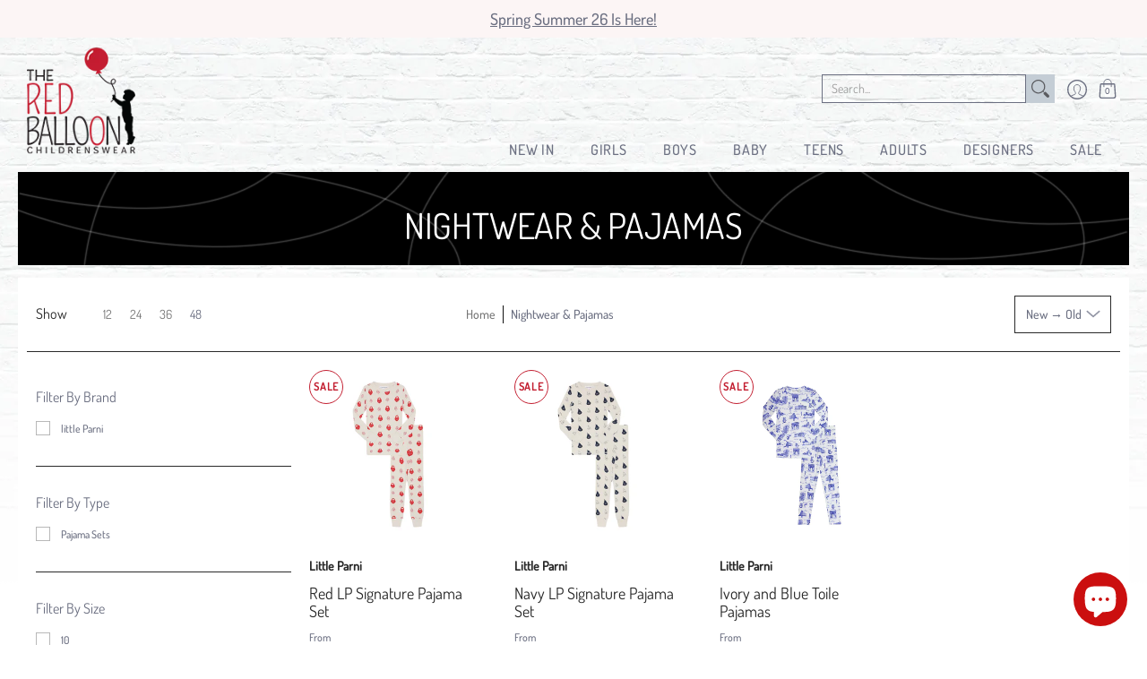

--- FILE ---
content_type: text/css
request_url: https://theredballoonshop.com/cdn/shop/t/26/assets/custom.css?v=111591722058370741911721725713
body_size: 62
content:
.section-custom-grid .heading-wrap{padding-bottom:50px;max-width:800px;margin:0 auto;float:none}.item-grid-wrap{display:flex;flex-wrap:wrap}.product .item-grid{background-color:#fff;box-shadow:0 0 5px #0006;height:100%;float:none;flex-direction:inherit;padding:80px;text-align:center;justify-content:center;flex-wrap:wrap;align-items:center}.product .item-grid .text-center{width:100%}.product .item-grid .item-grid_hover{position:absolute;background-color:#eee;width:100%;height:100%;left:0;top:0;display:none;align-items:center;justify-content:center;flex-wrap:wrap;text-align:center}.product .item-grid:hover .item-grid_hover{display:flex}.item-grid .btn{text-transform:uppercase;padding:10px 30px}.item-grid_hover .box{width:100%}.hover_outer .hover_txt{margin-top:10px}.item-grid_hover .box p{padding-bottom:0}.item-grid-icon{width:95px;height:95px}.item-grid-icon img.lazyload{opacity:1}.btn-white{background-color:#fff;color:#6b6f81}.custom-imageText h3{font-size:14px;margin-bottom:50px}.custom-imageText h2{margin-bottom:20px}.custom-imageText .btn_wrap{display:flex;gap:20px;margin-top:20px}.custom-imageText .product.middle{margin-left:auto}.bottom_section{padding-top:40px}.bottom_section .btn{text-transform:uppercase;padding:10px 30px}.bottom_section .bottom_text{padding-top:20px;max-width:800px;margin:0 auto;font-size:20px;line-height:30px}.icon_list{display:flex;align-items:center;gap:15px;padding-bottom:20px}.icon_list .box-img img.lazyload{opacity:1}.icon_list p{padding-bottom:0}.icon_list h4{font-weight:700;font-size:22px}.dropdownLinks.menu-new-in .dropdownLinks_box:nth-child(2){max-width:250px}.dropdownLinks.menu-new-in .dropdownLinks_box:nth-child(2) .dropdownLinks_sub{flex-wrap:wrap}.custom-product-container .glider-pagination{position:initial;width:auto}.custom-product-container .glider-pagination .glider-button-prev,.custom-product-container .glider-pagination .glider-button-next{display:inline-block;position:absolute;top:40%}.custom-product-container .glider-pagination .glider-button-prev{left:0}.custom-product-container .glider-pagination .glider-button-next{right:0}.custom_slider .slick-next,.custom_slider .slick-prev{z-index:1;width:40px;height:40px}.custom_slider .slick-prev{left:15px}.custom_slider .slick-next{right:15px}.custom_slider .slick-next:before,.custom_slider .slick-prev:before{font-size:40px;opacity:1;color:#333}.custom_slider .slick-next.slick-disabled:before,.custom_slider .slick-prev.slick-disabled:before{opacity:.75}.product-images .image.glider-slide.active{background:none}.product-images .image.glider-slide.active:after{display:none}.slide-logo{height:150px;display:flex!important;align-items:center;justify-content:center}.logos_slider .slick-next,.logos_slider .slick-prev,.product-loop_slide .slick-next,.product-loop_slide .slick-prev{z-index:1}.logos_slider .slick-prev,.product-loop_slide .slick-prev{left:0}.logos_slider .slick-next,.product-loop_slide .slick-next{right:0}.logos_slider .slick-next:before,.logos_slider .slick-prev:before,.product-loop_slide .slick-next:before,.product-loop_slide .slick-prev:before{color:#000}.tab-body .product-loop_slide{margin-bottom:20px}.logos_slider img.lazyload,.product-loop_slide img.lazyload{opacity:1}.product-loop_slide .lazycontainer:not(.lazyignore):not(.lazyskip):after{display:none!important}
/*# sourceMappingURL=/cdn/shop/t/26/assets/custom.css.map?v=111591722058370741911721725713 */


--- FILE ---
content_type: text/json
request_url: https://conf.config-security.com/model
body_size: 85
content:
{"title":"recommendation AI model (keras)","structure":"release_id=0x2e:79:6c:69:48:56:5c:22:66:5d:4e:37:28:30:70:21:3c:39:48:68:24:71:7b:67:40:57:56:39:57;keras;z7t8uamebdt8rr5o9qf2zterrutnh82lfbwv4odrghpbdqqfi2ncvjhrgg0inngl03qozxwb","weights":"../weights/2e796c69.h5","biases":"../biases/2e796c69.h5"}